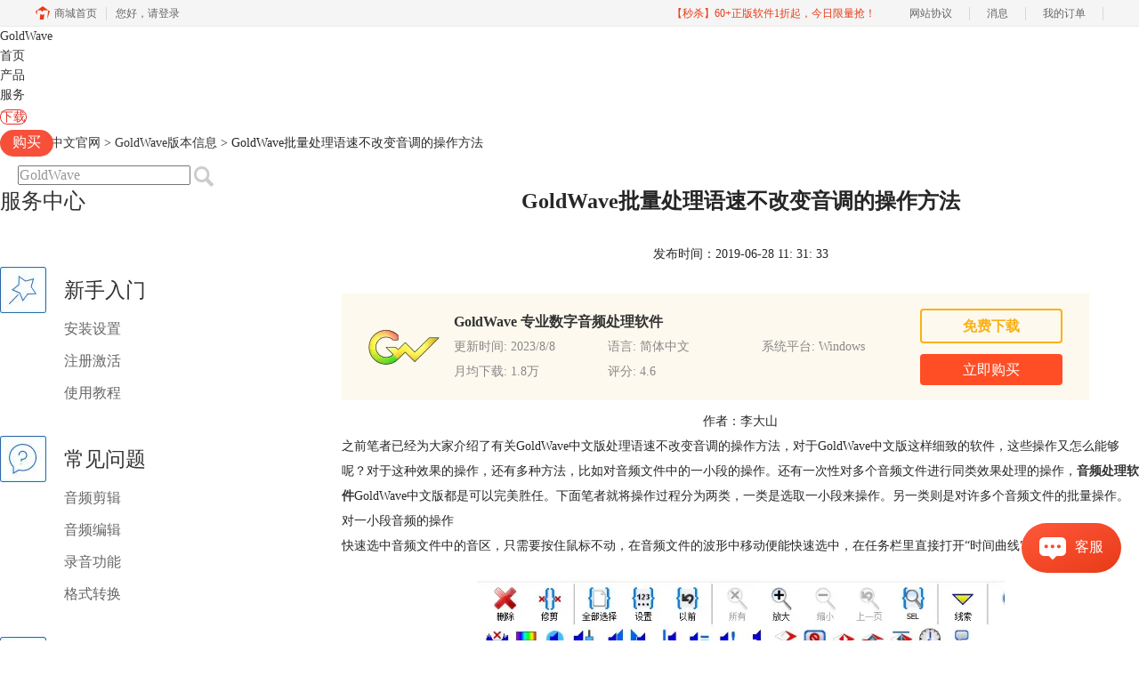

--- FILE ---
content_type: text/html; charset=utf-8
request_url: https://www.goldwavechina.cn/gengxin/yi-so01.html
body_size: 9449
content:
<!DOCTYPE html>
<html>
<head>
	<title>GoldWave批量处理语速不改变音调的操作方法-Goldwave中文官网</title>
	<base href="https://www.goldwavechina.cn"/>	<meta http-equiv="Content-Type" content="text/html; charset=utf-8" />
	<link rel="canonical" href="https://www.goldwavechina.cn/gengxin/yi-so01.html"/>
	<meta name="viewport" content="width=device-width"/>	<link rel="shortcut icon" href="/WebDir/goldwave/favicon.ico" type="image/x-icon" />
	<meta name="description" content="有关GoldWave中文版处理语速不改变音调的操作方法" /><meta name="keywords" content="Goldwave中文版, Goldwave批量处理" />	<link rel="stylesheet" type="text/css" href="//cdn.mairuan.com/cdn/swiper/css/swiper.min.css?ver=3.1.369">	<link rel="stylesheet" type="text/css" href="//cdn.mairuan.com/cdn/layui/css/layui.css?ver=3.1.369">
	<link rel="stylesheet" type="text/css" href="//cdn.mairuan.com/cdn/common/css/common.css?ver=3.1.369">
	<link rel="stylesheet" type="text/css" href="/WebDir/goldwave/css/styleOnline.css?ver=1.469">
	<link rel="stylesheet" type="text/css" href="/WebDir/goldwave/css/mobileOnline.css?ver=1.469">
		<link rel="stylesheet" type="text/css" href="//cdn.mairuan.com/ev3/mairuan/static/css/foot_mr.css" /><link rel="stylesheet" type="text/css" href="//cdn.mairuan.com/ev3/mairuan/static/css/menu_mr.d5iakmv19v1.css?v=3.1.369" />	<script type="text/javascript"> var SOURCE_DOMAIN = "";var SITE_ALIAS = "goldwave";var PIC_DOMAIN = "https://pic.mairuan.com"; </script>
	<script type="text/javascript" src="//cdn.mairuan.com/cdn/common/js/jquery.js"></script>
	<script type="text/javascript" src="//cdn.mairuan.com/cdn/common/js/jquery.base64.js"></script>
	<script type="text/javascript" src="//cdn.mairuan.com/ev3/mairuan/static/js/jquery.cookie.js"></script>
	<script type="text/javascript" src="//cdn.mairuan.com/cdn/layui/layui.min.2.7.6.d5iakmv19v1.js"></script>
	<script type="text/javascript" src="//cdn.mairuan.com/cdn/swiper/js/swiper.min.js"></script>	<meta name="baidu-site-verification" content="codeva-D7Z18zQOb4" />
<meta name="sogou_site_verification" content="PNTihhgeTN"/>
<meta name="360-site-verification" content="aa9a547e89eff39c0239f96be8ca2e36" />
<meta name="wlhlauth" content="08fa93cf6957ee18ffb76671d4358473"/>

<meta name="msvalidate.01" content="E9FAF22ACF45164064195B5103288FD7" />	<script type="text/javascript">
		var _hmt = _hmt || [];
		(function() {
		var hm = document.createElement("script");
		hm.src = "https://hm.baidu.com/hm.js?b3da37b6e072cf827da7319d585149a9";
		var s = document.getElementsByTagName("script")[0];
		s.parentNode.insertBefore(hm, s);
		})();
	</script>
	</head>
<body>

<div class="full m0a h100 zi999 m_h95r bd-b-1">
    <div class="top h100p all m0a pr m_oh m_o95">
        <a class="layui-icon layui-icon-chat layui-hide-sm hand m_fs36r c4 menu_kefu openKefu" rel="nofollow" href="//q.url.cn/abrC9l?_type=wpa&qidian=true"></a>
        <img class="m_menu layui-hide-sm m_w30r" src="https://pic.mairuan.com/WebSource/common/web/images/m_menu.png">
        <a class="new_logo" href="/">GoldWave</a>



<style>
.helper {display: flex;align-items: center;position: absolute;top: 22px;left: 270px;cursor: pointer;}
.helper > img {width: 39px;height: 35px;}
.helper > p {font-size: 16px;font-weight: 700;margin-left: 12px;}
.helper > .black {color: #000;}
.helper > .white {color: #FFF;}
    @media screen and (max-width: 767px){
       .high_light_buyBtn{width:auto;color: #333 !important;background-color: transparent  !important;}
    }
.menuxiazai{
border: 1px solid #e33429;
min-width: 60px;
height: 30px !important;
line-height: 28px !important;
border-radius: 15px;
color: #e33429 !important;
margin-right: 20px;
}
    @media screen and (max-width: 767px){
       .menuxiazai{width:auto;color: #333 !important;background-color: transparent  !important;border: 0px;height: 1.333rem !important;line-height: 1.333rem !important;}
    }
</style>

        <div class="menuSarch layui-hide-sm">
            <img class="searchButtom hand" onclick="searchUrl('searchValueMenu')" src="https://pic.mairuan.com/WebSource/common/web/images/menuSearchBtn.png">
            <input id="searchValueMenu" class="m_fs28r c9" type="text" value="GoldWave" onfocus="if(this.value==this.defaultValue) this.value='';" onblur="if(this.value=='') this.value=this.defaultValue;">
        </div>

        <ul class="topMenuNaviList">
            <li><a class="" href="/">首页</a></li>
            <li><a class="" href="chanpin.html">产品</a></li>

            <li><a class="indexCurrent" href="/rumen/">服务</a></li>
<li><a class=" pr menuxiazai" href="/xiazai.html">下载 </a></li>
            <li><a class=" high_light_buyBtn" href="buy.html">购买</a></li>
           
            <li class="pl20 hide-xs">
                <div class="topSearch pr t10">
                    <input id="searchValueId" class="fs16 c9" type="text" name="searchInputValue" value="GoldWave" onfocus="if(this.value==this.defaultValue) this.value='';" onblur="if(this.value=='') this.value=this.defaultValue;">
                    <img class="searchButtom hand" onclick="searchUrl('searchValueId')" src="https://pic.mairuan.com/WebSource/goldwave/web/images/searchBtn.png">
                </div>
            </li>
        </ul>

    </div>
</div>




<div class="position pt20 pb20 all m0a hide-xs"><a href="/">Goldwave中文官网</a> > <a href="/gengxin/">GoldWave版本信息</a> > GoldWave批量处理语速不改变音调的操作方法</div>
<div class="oh all m0a">
    <div class="w280 fl hide-xs">
        
<h2 class="fs24 c3 borderb_1 pt15 pb25 hide-xs">服务中心</h2>
<dl class="fs16 menu m_pr m_t100r m_fs30r">
    <dt class="lh52 pt30  m_pa m_l3p m_t0r m_w27p m_pt10r m_lh90r m_tac">
        <img src="https://pic.mairuan.com/WebSource/goldwave/web/images/icoServ1a.jpg" class="fl mr20 hide-xs" />
        <a class="fs20 c3 m_fs34r" href="/rumen/"><h3>新手入门</h3></a>
    </dt>
    <dd class="pl72 lh36 hide-xs m_lh90r m_pa m_b30r m_pl0r m_tac m_w100p m_bc_1">
        <a class="db c6 show-xs-inline-block m_pl25r m_pr25r " href="/anzhuang/">安装设置</a>
        <a class="db c6 show-xs-inline-block m_pl25r m_pr25r " href="/jihuo/">注册激活</a>
        <a class="db c6 show-xs-inline-block m_pl25r m_pr25r " href="/jiaocheng/">使用教程</a>
    </dd>
    <dt class="lh52 pt30  m_pa m_l36p m_t0r m_w27p m_pt10r m_lh90r m_tac">
        <img src="https://pic.mairuan.com/WebSource/goldwave/web/images/icoServ2a.jpg" class="fl mr20 hide-xs" />
        <a class="fs20 c3 m_fs34r" href="/faq/"><h3>常见问题</h3></a>
    </dt>
    <dd class="pl72 lh36 hide-xs m_lh90r m_pa m_b30r m_pl0r m_tac m_w100p m_bc_1">
        <a class="db c6 show-xs-inline-block m_pl25r m_pr25r " href="/jianji/">音频剪辑</a>
        <a class="db c6 show-xs-inline-block m_pl25r m_pr25r " href="/bianji/">音频编辑</a>
        <a class="db c6 show-xs-inline-block m_pl25r m_pr25r " href="/luyin/">录音功能</a>
        <a class="db c6 show-xs-inline-block m_pl25r m_pr25r " href="/geshi/">格式转换</a>
    </dd>
    <dt class="lh52 pt30 active m_pa m_l69p m_t0r m_w27p m_pt10r m_lh90r m_tac">
        <img src="https://pic.mairuan.com/WebSource/goldwave/web/images/icoServ3a.jpg" class="fl mr20 hide-xs" />
        <a class="fs20 c3 m_fs34r" href="/news/"><h3>新闻资讯</h3></a>
    </dt>
    <dd class="pl72 lh36 hide-xs m_lh90r m_pa m_b30r m_pl0r m_tac m_w100p m_bc_1">
        <a class="db c6 show-xs-inline-block m_pl25r m_pr25r " href="/huodong/">最新活动</a>
        <a class="db c6 show-xs-inline-block m_pl25r m_pr25r " href="/dongtai/">业界动态</a>
        <a class="db c6 show-xs-inline-block m_pl25r m_pr25r active" href="/gengxin/">版本信息</a>
    </dd>
</dl>
    <div class="serPic white tac mt50 hide-xs">
        <p class="fs36 pt30">GoldWave</p>
        <p class="fs26 pt5">简体中文版</p>
        <a href="xiazai.html" class="dib border_1 bc_1 c_1 w160 h44 lh40 mt15 tac br22 fs20 tdn a-hr">免费下载</a>
    </div>

<div class="mt50 hide-xs">
    <p class="fs24 pb10 bd-b-1 hide-xs">微信公众号</p>
    <div class="fs14 pt15 lh18 hide-xs">
        <div class="mb10">欢迎加入音乐软件发烧友的大家庭，立即扫码关注，获取更多软件动态和资源福利。</div>
        <img src="https://pic.mairuan.com/WebSource/earmaster/web/images/gzh_ear.jpg" class="w260">
    </div>
</div>

<h2 class="fs24 c3 borderb_1 pt45 pb25 hide-xs">热门推荐</h2>
<ul class="lh52 fs18 mt10 hide-xs supportHot">
    <li><a href='/anzhuang/an-zh01.html'>如何正确安装GoldWave中文版？</a></li><li><a href='/gengxin/cao-zuo01.html'>GoldWave软件操作界面介绍</a></li><li><a href='/jihuo/zh-en01.html'>如何激活正版GoldWave？</a></li><li><a href='/jiaocheng/gw-xcbjzy.html'>用Goldwave快速消除音频背景中的杂音</a></li><li><a href='/jiaocheng/gw-jzgncl.html'>使用GoldWave的降噪功能处理声音</a></li><li><a href='/gengxin/xin-sh02.html'>GoldWave新手使用手册</a></li>
</ul>

<h2 class="fs24 c3 borderb_1 pt45 pb25 hide-xs">最新资讯</h2>
<ul class="lh52 fs18 mt10 hide-xs supportHot">
    <li><a href='/faq/gold-oknqd.html'>复制粘贴音频片段出现卡顿如何处理 Goldwave批量编辑时如何优化内存占用</a></li><li><a href='/faq/gold-mkshw.html'>插入静音后播放延迟如何解决 Goldwave音频淡入淡出参数怎样设置更自然</a></li><li><a href='/rumen/gold-mlosd.html'>误删关键音频片段如何恢复 Goldwave临时文件存储路径在哪设置</a></li><li><a href='/jianji/gold-txuawq.html'>GoldWave怎么让两个音乐重叠起来 GoldWave合并音乐怎样合并自然</a></li><li><a href='/bianji/gold-tqyuxs.html'>GoldWave怎么提取视频中的音乐文件 GoldWave如何截取音频</a></li><li><a href='/bianji/gw-rtunsvgy.html'>GoldWave怎么给视频降噪 GoldWave降噪参数怎么调</a></li><li><a href='/bianji/gw-vuengx.html'>GoldWave怎么把歌曲变成伴奏 GoldWave怎么给伴奏降调</a></li><li><a href='/jianji/gw-ioeux.html'>视频声音太杂能不能技术处理 有哪些工具可以去除视频杂音</a></li><li><a href='/faq/gw-nssoex.html'>GoldWave是一款什么软件 GoldWave软件能够做什么</a></li><li><a href='/jianji/gold-scpgne.html'>视频声音太杂了怎么修 GoldWave如何去除视频杂音</a></li>
</ul>

    </div>

    <div class="w70p fr m_w100p m_fn">
        <div class="news_content lh28 pb50 pt20 m_lh40r m_fs24r m_pb64r m_pt25r"><h1 class="fs24 tac fwb h60 m_fs42r m_lh64r m_fwn m_ha m_pb30r">GoldWave批量处理语速不改变音调的操作方法</h1><p class="tac fs14 m_tal">发布时间：2019-06-28 11: 31: 33</p><div class="news_detail"><center>作者：李大山</center>
<p>之前笔者已经为大家介绍了有关GoldWave中文版处理语速不改变音调的操作方法，对于GoldWave中文版这样细致的软件，这些操作又怎么能够呢？对于这种效果的操作，还有多种方法，比如对音频文件中的一小段的操作。还有一次性对多个音频文件进行同类效果处理的操作，<strong><a class="fwb" href="http://www.goldwavechina.cn/" target="_blank" rel="noopener">音频处理软件</a></strong>GoldWave中文版都是可以完美胜任。下面笔者就将操作过程分为两类，一类是选取一小段来操作。另一类则是对许多个音频文件的批量操作。</p>
<p>对一小段音频的操作</p>
<p>快速选中音频文件中的音区，只需要按住鼠标不动，在音频文件的波形中移动便能快速选中，在任务栏里直接打开&ldquo;时间曲线&rdquo;。</p>
<center><img title="GoldWave" src="https://pic.mairuan.com/WebSource/goldwave/news/frnlier01.jpg" alt="GoldWave下载" width="593" height="685" /></center><center>图一：选中待处理的音区以及操作按钮路径</center>
<p>在上一篇的时候，笔者已经讲过&ldquo;时间曲线&rdquo;操作路线的选择，一种在&ldquo;效果&rdquo;菜单里寻找，另一种直接在上面菜单选择。这种对于单一音区内的音频文件的处理，与整段音频文件的处理基本没有区别，也是对&ldquo;变化率&rdquo;、&ldquo;时长&rdquo;以及&ldquo;算法&rdquo;的不同选择来完成对音频文件的处理。这里对操作方法不再重复叙述。</p>
<p>批量操作</p>
<p>GoldWave中文版给笔者的感觉更像是万物皆可批量操作。对于这种改变语速的操作也是可以的，如若对处理后的效果要求并不是太高的话，可以通过批量处理来完成一些效果的制作。</p>
<p>同其他的批量处理操作方法一样，在文件内打开&ldquo;批量处理&rdquo;，在&ldquo;批量处理&rdquo;的操作面板里添加待处理的音频文件。再添加&ldquo;音效&rdquo;，找到&ldquo;时间曲线&rdquo;，对效果进行选择。</p>
<center><img title="GoldWave" src="https://pic.mairuan.com/WebSource/goldwave/news/frnlier02.jpg" alt="GoldWave下载" width="583" height="419" /></center><center>图二：添加批量待处理文件</center>
<p>通过图二的操作，可以将音频文件添加到待处理界面中。</p>
<center><img title="GoldWave" src="https://pic.mairuan.com/WebSource/goldwave/news/frnlier03.jpg" alt="GoldWave下载" width="589" height="507" /></center><center>图三：添加效果界面</center>
<p>在批量处理的操作界面，找到&ldquo;处理&rdquo;按钮，对效果进行添加。这里有标注数量的&ldquo;时间曲线&rdquo;，不需要再对数值调整，只需要选择就可以了。选择效果之后，添加效果，点击开始便可以了。</p>
<p>如果对文件的储存位置需要改变，便在后面的&ldquo;目的地&rdquo;里对储存位置进行选择更改。</p>
<center><img title="GoldWave" src="https://pic.mairuan.com/WebSource/goldwave/news/frnlier04.jpg" alt="GoldWave下载" width="590" height="322" /></center><center>图四：处理完的效果图</center>
<p>通过以上两种方法，笔者介绍了GoldWave中文版对音频文件的语速的处理，这种方法都是在不影响音调的前提下完成的。操作方法简单，效率也比较快。希望这些操作能帮到诸位。如果你还想了解其他操作，比如<strong><a class="fwb" href="http://www.goldwavechina.cn/jiaocheng/li-ti01.html" target="_blank" rel="noopener">GoldWave立体声命令</a></strong>的介绍，欢迎关注中文官网哦。</p></div><p class="news_open">展开阅读全文</p><p class="news_open icon">︾</p><style> 
    .news_open{display:none;}
    @media screen and (max-width: 767px) {
     .m_tal{text-align: left !important;}
      .also_read{ margin: 40px auto !important;}
       .news_detail p{text-indent: 0;}
      .news_content > .news_detail{margin-top: 0.3rem;}
     .news_detail {overflow: hidden;height: 700px;margin-bottom: 20px}
    .news_open{height:auto;text-align: center !important;color: #3D96FF;display:block;padding-bottom: 2px !important;}
    .news_open.icon{line-height: 11px;}
    }
</style>
<script>
$(".news_open").click(function(){
    $(".news_open").hide();
    $(".news_detail").css("height","auto");
})
</script>
<h2 class="fs14 pt30 pb15 m_fs24r m_pt42r m_pb25r">标签：<span class="fwn"></span></h2><ul class="rlpd-m"><li>上一篇：<a class="c_4 m_fs24r" target="_blank" href="/gengxin/fan-zh01.html">GoldWave反转与混响命令基本介绍</a></li><li>下一篇：<a class="c_4 m_fs24r" target="_blank" href="/gengxin/fli-qin01.html">GoldWave效果菜单下的沥青（音高）和插件命令简述</a></li></ul><b class="fs14 db pt15 pb15 m_fs28r m_pt64r m_pb25r">读者也访问过这里:</b><ul class="m_lh48r m_fs24r"><li><a class="c_4" target="_blank" href="/bianji/gold-owfjwnc.html"><span>#</span>怎样消除音乐中的人声 怎样消除音乐里的伴奏</a></li><li><a class="c_4" target="_blank" href="/bianji/gw-dsdzmzssd.html"><span>#</span>GoldWave单声道怎么转双声道 GoldWave剪裁后会改变音频文件大小吗</a></li><li><a class="c_4" target="_blank" href="/rumen/gold-jdsflc.html"><span>#</span>GoldWave如何加快速度 GoldWave如何删除一部分录音</a></li><li><a class="c_4" target="_blank" href="/news/gold-xrcjhdn.html"><span>#</span>消除人声制作伴奏软件有哪些 如何提取伴奏去掉人声</a></li><li><a class="c_4" target="_blank" href="/jiaocheng/gold-borte.html"><span>#</span>goldwave默认打开的文件类型 goldwave怎样转换格式</a></li></ul></div>
<script type="application/ld+json">
{
    "@context": "https://ziyuan.baidu.com/contexts/cambrian.jsonld",
    "@id": "https://www.goldwavechina.cn/gengxin/yi-so01.html",
    "title": "GoldWave批量处理语速不改变音调的操作方法-Goldwave中文官网",
    "pubDate": "2019-06-28T11:31:33",
    "upDate": "2019-06-28T11:31:33"
}
</script>
    </div>
</div>

<div class="footer full m0a">
    <div class="all m0a">
        
        <div class="layui-row pt30 pb30 bdb m_pt5r m_pb5r m_bn">
            <div class="layui-col-sm2 layui-col-xs12 pr">
                <div class="footerTitle">
                    <img class="jia layui-hide-sm" src="https://pic.mairuan.com/WebSource/common/web/images/jia.png">
                    <p class="white fs20 pb20 m_pb10r m_fs28r">GoldWave</p>
                </div>
                <ul class="lh32 hide-xs m_lh56r m_fs24r">
                    <li><a target="_blank" href="chanpin.html">功能特性</a></li>
                    <li><a target="_blank" href="xiazai.html">软件下载</a></li>
                    <li><a target="_blank" href="goumai.html">软件激活码</a></li>
                </ul>
            </div>
            <div class="layui-col-sm2 layui-col-xs12 pr">
                <div class="footerTitle">
                    <img class="jia layui-hide-sm" src="https://pic.mairuan.com/WebSource/common/web/images/jia.png">
                    <p class="white fs20 pb20  m_pb10r m_fs28r">Support</p>
                </div>
                <ul class="lh32 hide-xs m_lh56r m_fs24r">
                    <li><a target="_blank" href="rumen/">新手入门</a></li>
                    <li><a target="_blank" href="faq/">常见问题</a></li>
                    <li><a target="_blank" href="news/">新闻资讯</a></li>
                </ul>
            </div>
            <div class="layui-col-sm2 layui-col-xs12 pr">
                <div class="footerTitle">
                    <img class="jia layui-hide-sm" src="https://pic.mairuan.com/WebSource/common/web/images/jia.png">
                    <p class="white fs20 pb20  m_pb10r m_fs28r">About</p>
                </div>
                <ul class="lh32 hide-xs m_lh56r m_fs24r">
                    <li><a target="_blank" rel="nofollow" href="aboutus.html">关于我们</a></li>
                    <li><a target="_blank" rel="nofollow" href="yinsi.html">隐私条款</a></li>
                    <li><a target="_blank" href="sitemap.html">网站地图</a></li>
                </ul>
            </div>
            <div class="layui-col-sm1 layui-col-xs12 pr">
                <div class="footerTitle">
                    <img class="jia layui-hide-sm" src="https://pic.mairuan.com/WebSource/common/web/images/jia.png">
                    <p class="white fs20 pb20  m_pb10r m_fs28r">广告联盟</p>

                </div>
                <ul class="lh32 hide-xs m_lh56r m_fs24r">
                    <li><a target="_blank" href="https://wm.makeding.com/"> 推广赚佣金</a></li>
                </ul>                
            </div>
            <div class="layui-col-sm3 layui-col-xs12">
                <h3 class="white fs20 pb20 m_pb10r m_fs28r">联系我们</h3>
                <ul class="lh32 m_fs24r m_lh40r">
                    <li><img src="https://pic.mairuan.com/WebSource/common/web/images/footerMail.png" class="mr15 m_w23r m_mr15r"><a href="mailto:kefu@makeding.com">客服邮箱：kefu@makeding.com</a></li>
                    <li><img src="https://pic.mairuan.com/WebSource/common/web/images/footerTel.png" class="mr15 m_w23r m_mr15r">联系客服：400-8765-888</li>
<li><i class="layui-icon layui-icon-cellphone ml2 mr12"></i> 软件代理合作：alex.qi@makeding.com</li>

                </ul>
            </div>
            <div class="layui-col-sm2 hide-xs">
                <h3 class="white fs20 pb20 m_pb10r m_fs28r">关注我们</h3>
                <ul class="hide-xs">
                    <li><img src="https://pic.mairuan.com/WebSource/earmaster/web/images/gzh_ear.jpg" class="w120"></li>
                </ul>
            </div>
        </div>
    </div>
</div>


<div class="full m0a pt18 footer_center_1 hide-xs">
    <div class="all m0a">
        <div class="layui-row fs18 fwb c3 pb18 bb1se0 tac">
            <div class="layui-col-xs4">
                <img src="https://pic.mairuan.com/WebSource/common/web/images/footer_zbhh.png"><span class="pl8">正版行货·质量保证</span>
            </div>
            <div class="layui-col-xs4">
                <img src="https://pic.mairuan.com/WebSource/common/web/images/footer_bjzf.png"><span class="pl8">便捷支付·闪电发货</span>
            </div>
            <div class="layui-col-xs4 tac">
                <img src="https://pic.mairuan.com/WebSource/common/web/images/footer_shwy.png"><span class="pl8">售后无忧·服务保障</span>
            </div>
        </div>
    </div>
</div>
       
<div class="full m0a pt20 pb20 footer_center_2 m_pt20r m_pb30r">
    <div class="all m0a tac">

        <p class="links_ba c9 pt10 pb10 m_fs18r m_lh46r">
            <span>Copyright © 2026  <a href="/" class="red">  GoldWave</a><br class="layui-hide-sm"> <span class="hide-xs">-</span> 苏州思杰马克丁软件有限公司</span>
            <span class="hide-xs">|</span><br class="layui-hide-sm">
            <a target="_blank" href="https://cpv1.mairuan.com/pic/20191111/mairuan/sjmicp.pdf">经营许可证编号：苏B1.B2-20150228</a>|
            <span class="zhengzhaoxinxi" data="https://pic.mairuan.com/yingyezhizhao/yyzz-sj.jpg">证照信息</span>
           <br class="layui-hide-sm">
            <span>特聘法律顾问：江苏政纬律师事务所 宋红波</span>
        </p>
        <p class="image_ba m_pb20r">
            <a href="/" target="_blank"><img src="https://pic.mairuan.com/icon/ebsicon.png" width="26"></a>
            <a class="m_fs18r c9" target="_blank" href="https://beian.miit.gov.cn" rel="nofollow">苏ICP备09064057号-25</a>
            <a target="cyxyv" rel="nofollow" href="https://v.yunaq.com/certificate?domain=www.goldwavechina.cn&from=label&code=90020"> <img src="https://aqyzmedia.yunaq.com/labels/label_sm_90020.png" class="w80 m_w80r"></a>
        </p>
    </div>
</div>






    <script>
        $(".news_detail").before(`
    <style>
        .article_dl {width: 100%;height: 120px;background: #FEF9EE;margin: 15px 0 10px 0;display: flex;align-items: center;padding: 0 30px;left: auto !important;}
        .article_dl >img {max-width: 80px;max-height: 80px;}
        .article_dl .middle {width: calc(100% - 80px - 150px);padding-left: 16px;}
        .article_dl .middle .title {font-size: 16px;color: #333;font-weight: bold;}
        .article_dl .middle .system {display: flex;align-items: flex-start;flex-wrap: wrap;}
        .article_dl .middle .system .item {width: 33%;font-size: 14px;color: #888;}
        .article_dl .right {width: 160px;}
        .article_dl .right .download {display: inline-block;width: 160px;height: 35px;line-height: 35px;text-align: center;color: white;background:#F9B116;border-radius: 4px;font-size: 16px;}
        .article_dl .right .buy {display: inline-block;width: 160px;height: 35px;line-height: 35px;text-align: center;color: #0075E6;background:#FF4E25;border-radius: 4px;font-size: 16px;}
        .article_dl .right .buydl{}
        .article_dl .right .buydl .download,.article_dl .right .drawdl .download{
            display: inline-block;width: 156px;height: 35px;line-height: 35px;margin-bottom: 12px;text-align: center;font-weight:bold; color: #F9B116;background:unset;border: 2px solid #F9B116;border-radius: 4px;font-size: 16px;
        }
        .article_dl .right .buy {display: inline-block;width: 160px;height: 35px;line-height: 35px;text-align: center;color: #FFF;background:#FF4E25;border-radius: 4px;font-size: 16px;}
        .article_dl .right .drawdl{}
        .article_dl .right .drawdl .drawuse{width: 160px;height: 35px;display: flex;align-items: center;justify-content: center;line-height: 35px;text-align: center;color: #0075E6;background:#FF4E25;border-radius: 4px;font-size: 15px;}
        .article_dl .right .drawdl .drawuse p{
            position: relative;float: left;width: 82px;height: 26px;background: linear-gradient(94.67deg, #FFD177 -4.18%, #FFA10D 93.8%);
            display: flex;align-items: center;justify-content: center;color: #fff;font-weight: bold;padding-bottom:unset;
        }
        
        .drawuse p:after,.drawuse p:before {content: "";position: absolute;width: 10px;height: 10px;background: #FF4E25;border-radius: 50%;left: -5px;}
        .drawuse p:before {left: 77px;}
        .article_dl .right .drawdl .drawuse .drawusebut{background: unset;border: 0;color: #fff;font-weight: bold;margin-left: 6px;}
        .layui-icon{font-size: 14px;-webkit-transform: rotate(180deg);transform: rotate(180deg);margin-left: 4px}
        .drawusebut svg{position:relative;top:4px;}
         .article_dl .close{display: none;position: absolute;width: 20px;height: 20px;right: 0;bottom: 0;background-image: url("http://wx-women.kcs2.top/Public/close.png");background-size: 20px 20px;}
    </style>

    <div class="article_dl">
        <img src="https://pic.mairuan.com/WebSource/goldwave/web/images/goldwave-icon.png">
        <div class="middle">
            <div class="title">GoldWave 专业数字音频处理软件</div>
            <div class="system">
                <div class="item">更新时间: 2023/8/8</div>
                <div class="item">语言: 简体中文</div>
                <div class="item">系统平台: Windows</div>
                <div class="item">月均下载: 1.8万</div>
                <div class="item">评分: 4.6</div>
            </div>
        </div>
        <div class="right"><div class="buydl">
                            <a target="_blank" href="xiazai.html?cjtg=goldwave_newsbox_xiazai" class="download" baidujsapi="event_xiazai_click_文章详情页下载按钮">免费下载</a>
                            <a target="_blank" href="buy.html?cjtg=goldwave_newsbox_buy" class="buy" baidujsapi="event_buy_click_文章详情页购买按钮">立即购买</a>
                         </div></div>
        <div class="close"></div>
    </div>
`);
    </script>

<style>
   .article_dl {width: 840px!important;margin-top: 30px;}
    @media screen and (max-width: 768px){.article_dl {display: none!important;}}
</style>
<script>
        $(document).ready(function(e) {
		var ratio = window.devicePixelRatio;
		
		$(".article_dl").navfix(0,999,ratio);
        });

        jQuery.browser = {};
        (function () {
            jQuery.browser.msie = false;
            jQuery.browser.version = 0;
            if (navigator.userAgent.match(/MSIE ([0-9]+)\./)) {
                jQuery.browser.msie = true;
                jQuery.browser.version = RegExp.$1;
            }
        })();
        $(".article_dl .close").on("click",function(){
            $(".article_dl").hide();
        });
        $(window).scroll(function(e) {
            console.log($(this).scrollTop());
            if($(this).scrollTop()  > 360){
                $(".article_dl .close").show();
            }else{
                 $(".article_dl .close").hide();
            }
            if($(this).scrollTop()  < 320){
                 $(".article_dl").show();
            }
        });
</script>
<script type="text/javascript" src="https://pic.mairuan.com/2022/0329/navfix.js"></script>
	<script type="text/javascript" src="//cdn.mairuan.com/cdn/common/js/fastclick.js"></script>
	<script type="text/javascript" src="//cstaticdun.126.net/load.min.js?t=1768963511"></script>
	<script type="text/javascript" src="//cdn.mairuan.com/ev3/common/js/common.js?t=1768963511"></script>
	<script type="text/javascript" src="/WebDir/goldwave/js/main.js?t=1768963511"></script>
	    <script type='text/javascript'>var apihost = 'https://api3.mairuan.com/api.php'; var uchost = 'https://i.mairuan.com';</script>
<script type="text/javascript" src="//cdn.mairuan.com/ev3/mairuan/static/js/ajaxsetup.js?v=1.0.1"></script><script type="text/javascript" src="//cdn.mairuan.com/ev3/mairuan/static/js/menu_mr.d5iakmv19v1.js?v=3.1.369"></script><script type="text/javascript" src="//cdn.mairuan.com/ev3/mairuan/static/js/general_mr.d5iakmv19v1.js?v=3.1.369"></script>    <script src="https://wm.makeding.com/static/External/wm_cookie.js"></script>
	<script type="text/javascript" src="//cdn.mairuan.com/stats/baidu/baidujsapi.js?v=19003"></script>
	<div class="layui-hide">
		<script>
var _hmt = _hmt || [];
(function() {
  var hm = document.createElement("script");
  hm.src = "https://hm.baidu.com/hm.js?6dd4888da10a52e342b13fd3a5366057";
  var s = document.getElementsByTagName("script")[0]; 
  s.parentNode.insertBefore(hm, s);
})();
</script>
<script>
(function(){
var src = (document.location.protocol == "http:") ? "http://js.passport.qihucdn.com/11.0.1.js?5a39776d4c250cb45ddb58fe23a57950":"https://jspassport.ssl.qhimg.com/11.0.1.js?5a39776d4c250cb45ddb58fe23a57950";
document.write('<script src="' + src + '" id="sozz"><\/script>');
})();
</script>	</div>
	<script type="text/javascript">
		(function(i,s,o,g,r,a,m){i['GoogleAnalyticsObject']=r;i[r]=i[r]||function(){
		  (i[r].q=i[r].q||[]).push(arguments)},i[r].l=1*new Date();a=s.createElement(o),
		  m=s.getElementsByTagName(o)[0];a.async=1;a.src=g;m.parentNode.insertBefore(a,m)
		  })(window,document,'script','https://www.google-analytics.com/analytics.js','ga');
		ga('create', 'UA-126448103-1', 'auto', {'allowLinker': true});
		ga('require', 'linker');
		ga('linker:autoLink', ['user.mairuan.com','userl.mairuan.com'] );
		ga("send", "pageview");
	</script>		<!--[if lt IE 9]>
		<script src="//cdn.mairuan.com/cdn/common/js/html5shiv.min.js"></script>
		<script src="//cdn.mairuan.com/cdn/common/js/respond.min.js"></script>
	<![endif]-->
<input type="hidden" class="g_rediurl" value="">
<input type="hidden" class="server_time" value="1768963511">
<input type="hidden" class="g_mobile" value="0">
<script type="text/javascript" src="//cdn.mairuan.com/stats/cj/web_verify.js?v=250919.3"></script>
</body>
</html>

--- FILE ---
content_type: application/x-javascript; charset=utf-8
request_url: https://t.gdt.qq.com/conv/web/cookies/jsonp?cb=jsonp_cb_0_1768963523005_429&callback=jsonp_cb_0_1768963523005_429
body_size: 74
content:
jsonp_cb_0_1768963523005_429({"ret":1, "click_id":""})

--- FILE ---
content_type: application/x-javascript; charset=utf-8
request_url: https://t.gdt.qq.com/conv/web/cookies/jsonp?cb=jsonp_cb_0_1768963523021_139&callback=jsonp_cb_0_1768963523021_139
body_size: 74
content:
jsonp_cb_0_1768963523021_139({"ret":1, "click_id":""})

--- FILE ---
content_type: application/javascript; charset=utf-8
request_url: https://wp.qiye.qq.com/qidian/2852156690/cbcecdf9eadbab4d9c6ce5fd1d991062
body_size: 5854
content:
(function(global){
    if(global.__WPAV2_GRAY){
        return;
    }

   
    var flag1 = 21848,
        flag2 = 1,
        flag3 = 1,
        flag_loaded = 28,
        reportCgi = 'http://report.huatuo.qq.com/report.cgi';

    if (location.protocol.indexOf('https') !== -1) {
        reportCgi = 'https://report.huatuo.qq.com/report.cgi';
    }

    var platform = 'pc',
        ua = navigator.userAgent;

    if (/(?:iphone|ipad|ipod)/i.test(ua)) {
        platform = 'ios';
    } else if(/android/i.test(ua)) {
        platform = 'android';
    }

    var 
        env = global.__WPAV2_GRAYENV || 'production', 
        version = '4.2.0',  
  
        protocol = 'https:',
        hostMap = {
            development: 'dev',
            test: 'oa'
        },

      

        staticBase = global.__WPA_GRAYSTATICBASE,

        host = protocol + '//' + (hostMap[env] || '') + 'wp.qiye.qq.com',
        base = global.__WPA_GRAYBASE || host,

        apiBase = global.__WPA_GRAYBAPIASE || host + '/api',
        stack = [],
        apiStack = [],
        tmpEventBucket = {},
        charset = 'utf-8'; 

    if (!staticBase) {
        if (env === 'development') {
            staticBase = 'https://dev.gtimg.com';
            staticBase += '/qidian/src/wpav2/dist/' + version;
        } else if (env === 'test') {
            staticBase = 'https://oa.gtimg.com';
            staticBase += '/qidian/src/wpav2/dist/' + version;
        } else {
            staticBase = 'https://bqq.gtimg.com';
            staticBase += '/qidian/src/wpav2/dist/' + version;
        }

    }
    

    var doc = document,
        head = doc.head || doc.getElementsByTagName("head")[0] || doc.documentElement,
        baseElement = head.getElementsByTagName("base")[0],
        currentlyAddingScript;

    function fetch(uri) {
        var node = doc.createElement("script"),
            sTime;

        node.charset = charset;
        node.async = true;
        node.src = uri;
        node.id = 'LBFnode';

        currentlyAddingScript = node;

        node.onload = node.onreadystatechange = function() {
            if(!this.readyState || this.readyState=='loaded' || this.readyState=='complete') {
                var eTime = +new Date(),
                    timeCost = eTime - sTime;
            }
        };

        sTime = +new Date();
        baseElement ?
            head.insertBefore(node, baseElement) :
            head.appendChild(node);

        currentlyAddingScript = null;
    }

    function getScriptPosition() {
        var scripts = document.getElementsByTagName('script');
        return scripts.length > 0 ? scripts[scripts.length - 1] : null;
    }


    var exports = global.__WPAV2_GRAY = {
        version: version,

        base: base,

        staticBase: staticBase,

        apiBase: apiBase,

        env: env,

        protocol: protocol,

        create: function(data){
            data.scriptPosition = getScriptPosition();
            stack.push(data);
        },

        on: function(type, cb){
            tmpEventBucket[type] ?
                tmpEventBucket[type].push(cb) :
                tmpEventBucket[type] = [cb];
        },

        api: function(){
            apiStack.push(arguments);
        },

        ready: function(onReady){
            exports.on('load', onReady);
        },

        getScriptPosition: getScriptPosition,

        _stack: stack,

        _apiStack: apiStack,

        _evtBkt: tmpEventBucket
    };

    fetch(staticBase + '/pk1_v1.js');
})(this);
// 2026-01-21 10:45:07
__WPAV2_GRAY.create({"isNewWebim":1,"FCustom":{"customType":"1","domId":"im_qd_cservice_goldwave","isAppUin":0,"source":0,"isCustomEntry":0,"msgDisplayed":{"isDisplayed":0,"categoryId":"297562090103701504"},"isSsc":0,"open":"1","middlePage":{"pc":"0","mobile":"1"},"customImg":{"zoom":"0","url":"","h":{"type":"3","px":"0"},"v":{"type":"3","px":"0"},"width":"0","height":"0"},"isLBS":0},"fkfext":"2852156690","url":"http://q.url.cn/cdG04S?_type=wpa\u0026qidian=true","deployList":[{"deployRemarks":"GoldWave","deployWebsite":"https://www.goldwavechina.cn/","id":"562","deployTypeId":"1"}],"beforeConsultForm":{"formID":"0","pushRule":"0","switch":"0","allowSkip":"0"},"isLBS":0,"qrcode":"//p.qpic.cn/qidian_pic/0/2019050585bd0bce1eec6d11c58de8cf728ce0a1/0","source":0,"setIp":"9.148.209.149","middlePage":{"pc":"0","mobile":"1"},"imUrl":"http://q.url.cn/ABapNS?_type=wpa\u0026qidian=true","sideBarId":"","name":"售后-GoldWave","updateTime":"1695364229","fkfextname":"No.1","createrName":"No.1","fkfuin":"2852156690","type":"17","isCustomEntry":0,"id":"315","download":"https://admin.qidian.qq.com/mp/mediaPage/downloadQrcode3?url=http%3A%2F%2Fp.qpic.cn%2Fqidian_pic%2F0%2F2019050585bd0bce1eec6d11c58de8cf728ce0a1%2F0","roleQQ":{"isPub":"","msgDisplayed":"0","uin":null,"forid":"2444","isOpenCompanyWords":"0","name":null,"robotNav":"","value":"5","isKfuin":"1","navRouter":{"defaultNav":"17","routerList":[{"time":"14","nav":"15"}]},"isDisabled":"0","enableSwitch":"","type":1,"data":null,"subNav":{"receptionSwitch":"0","value":"-1","data":"请点击导航","isDisabled":"0"}},"custom":{"isSsc":"0","customType":"1","isCustomEntry":"0","isAppUin":"0","source":"0","domId":"im_qd_cservice_goldwave","open":"1","customImg":{"height":"0","zoom":"0","url":"","h":{"type":"3","px":"0"},"v":{"type":"3","px":"0"},"width":"0"},"middlePage":{"pc":"0","mobile":"1"},"isLBS":"0","msgDisplayed":{"isDisplayed":"0","categoryId":"297562090103701504"}},"scene":"0","setCacheTime":1709524809,"key":"cbcecdf9eadbab4d9c6ce5fd1d991062","isSsc":0,"createTime":"1695364229","theme":1,"msgDisplayed":0,"cate":"1","qrCodeImg":"//p.qpic.cn/qidian_pic/0/2019050585bd0bce1eec6d11c58de8cf728ce0a1/0","title":"","isWpaMangoWssOpt":true,"interactNavId":"0","isAppUin":0})